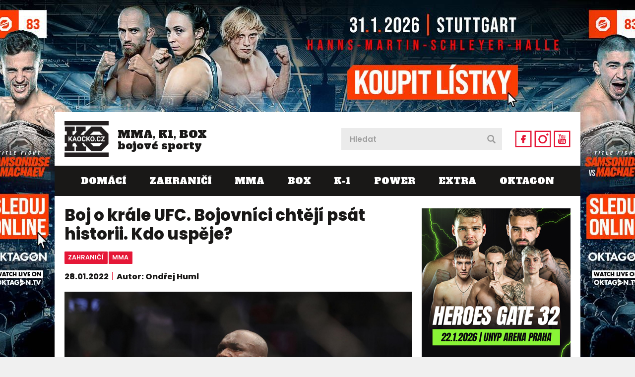

--- FILE ---
content_type: text/html; charset=utf-8
request_url: https://www.kaocko.cz/usmanovi-se-zachtelo-radit-v-polotezke-vaze-odskakat-to-mel-polak-blachowicz-opovaz-se-vzkazal-mu-chimaev
body_size: 38749
content:


<!DOCTYPE html PUBLIC "-//W3C//DTD XHTML 1.0 Transitional//EN" "http://www.w3.org/TR/xhtml1/DTD/xhtml1-transitional.dtd">
<html xmlns="http://www.w3.org/1999/xhtml" xmlns:og="http://ogp.me/ns#" xmlns:fb="https://www.facebook.com/2008/fbml">
<head>
<!-- Google tag (gtag.js) -->
<script async src="https://www.googletagmanager.com/gtag/js?id=G-M175KGS1LV"></script>
<script>
    window.dataLayer = window.dataLayer || [];
    function gtag() { dataLayer.push(arguments); }
    gtag('js', new Date());

    gtag('config', 'G-M175KGS1LV');
</script>
    <title>
	Boj o krále UFC. Bojovníci chtějí psát historii. Kdo uspěje? | Káóčko
</title><meta name="facebook-domain-verification" content="tk38w0d9913y4pvhzm4lnro77duh5k" />
        <!-- Google Tag Manager -->
<script>    (function (w, d, s, l, i) {
        w[l] = w[l] || []; w[l].push({ 'gtm.start':
new Date().getTime(), event: 'gtm.js'
        }); var f = d.getElementsByTagName(s)[0],
j = d.createElement(s), dl = l != 'dataLayer' ? '&l=' + l : ''; j.async = true; j.src =
'https://www.googletagmanager.com/gtm.js?id=' + i + dl; f.parentNode.insertBefore(j, f);
    })(window, document, 'script', 'dataLayer', 'GTM-5XQKTN6');</script>
<!-- End Google Tag Manager -->


        

    <script type="text/javascript" src="https://ajax.googleapis.com/ajax/libs/jquery/1.11.0/jquery.min.js"></script>
    <link rel="stylesheet" type="text/css" href="https://ajax.googleapis.com/ajax/libs/jqueryui/1.9.2/themes/base/jquery-ui.css" />
    <script type="text/javascript" src="https://ajax.googleapis.com/ajax/libs/jqueryui/1.10.3/jquery-ui.min.js"></script>
    <link rel="stylesheet" href="https://maxcdn.bootstrapcdn.com/font-awesome/4.5.0/css/font-awesome.min.css" /><link href="https://fonts.googleapis.com/css2?family=Alfa+Slab+One&amp;family=Poppins:ital,wght@0,400;0,600;0,800;1,400;1,600&amp;display=swap" rel="stylesheet" />
    <script src="/themes/default/swiper/swiper.min.js?r=1"></script>
    <link rel="stylesheet" href="/themes/default/swiper/swiper.min.css" /><link href="/themes/default/default.css?r=65" rel="stylesheet" /><link href="/themes/default/PKWin_ImageBox/PKWin_ImageBox.css?r=10" type="text/css" rel="Stylesheet" />
    <script type="text/javascript" src="/themes/default/Formulare.js?r=10"></script>
    <script type="text/javascript" src="/themes/default/default.js?r=22"></script>
    <script type="text/javascript" src="/themes/default/PKWin_ImageBox/PKWin_ImageBox_new.js?r=10"></script>
    <link href="/themes/default/PKWin_1.0.0.0/PKWin.css?r=10" type="text/css" rel="Stylesheet" />
    <script type="text/javascript" src="/themes/default/PKWin_1.0.0.0/PKWin.js?r=10"></script>

    <script src="https://d.seznam.cz/recass/js/sznrecommend-measure.min.js" data-webid="432"></script>
    <script src="https://d.seznam.cz/recass/js/sznrecommend.min.js"></script>

    <script src="https://ssp.seznam.cz/static/js/ssp.js"></script>

    <!--<script async src="https://pagead2.googlesyndication.com/pagead/js/adsbygoogle.js?client=ca-pub-8804729319494140" crossorigin="anonymous"></script>-->


    <script async src="https://securepubads.g.doubleclick.net/tag/js/gpt.js"></script>

    <meta name="viewport" content="width=device-width, initial-scale=1.0" /><link rel="apple-touch-icon" sizes="180x180" href="/favicons/apple-touch-icon.png" /><link rel="icon" type="image/png" sizes="32x32" href="/favicons/favicon-32x32.png" /><link rel="icon" type="image/png" sizes="16x16" href="/favicons/favicon-16x16.png" /><link rel="shortcut icon" href="/favicons/favicon.ico" /><meta name="msapplication-TileColor" content="#da532c" /><meta name="msapplication-config" content="/favicons/browserconfig.xml" /><meta name="theme-color" content="#ffffff" /><meta name="copyright" content="© 2024 Kaocko" /><meta name="author" content="Kaocko" />

    
    <!--a2525-->
    <!-- Facebook Pixel Code -->
<script>
    !function (f, b, e, v, n, t, s) {
        if (f.fbq) return; n = f.fbq = function () {
            n.callMethod ?
n.callMethod.apply(n, arguments) : n.queue.push(arguments)
        };
        if (!f._fbq) f._fbq = n; n.push = n; n.loaded = !0; n.version = '2.0';
        n.queue = []; t = b.createElement(e); t.async = !0;
        t.src = v; s = b.getElementsByTagName(e)[0];
        s.parentNode.insertBefore(t, s)
    } (window, document, 'script',
'https://connect.facebook.net/en_US/fbevents.js');
    fbq('init', '1058787914660364');
    fbq('track', 'PageView');
</script>
<noscript>
 <img height="1" width="1" 
src="https://www.facebook.com/tr?id=1058787914660364&ev=PageView
&noscript=1"/>
</noscript>
<!-- End Facebook Pixel Code -->

<meta http-equiv="content-type" content="text/html; charset=utf-8" />
<meta name="robots" content="index, follow" />
<meta http-equiv="Content-language" content="cs" />
<meta name="keywords" content="mma,ufc,usman,chimaev,blachowicz" />
<meta name="copyright" content="© 2020 - 2026 KAOCKO" />
<meta name="author" content="KAOCKO" />
<meta property="og:image" content="/data/MMA/usman_kral.jpg" /><meta property="og:url" content="https://www.kaocko.cz/usmanovi-se-zachtelo-radit-v-polotezke-vaze-odskakat-to-mel-polak-blachowicz-opovaz-se-vzkazal-mu-chimaev" /><meta property="og:title" content="Boj o krále UFC. Bojovníci chtějí psát historii. Kdo uspěje?" /><meta property="og:description" content="Polotěžk&aacute; divize UFC, kde hraje prim i česk&yacute; z&aacute;pasn&iacute;k Jiř&iacute; Proch&aacute;zka, se mohla dočkat posily jak hrom. Vůbec nejl&eacute;pe hodnocen&yacute; bojovn&iacute;k současnosti ..." /><meta name="szn:permalink" content="kaocko.cz/usmanovi-se-zachtelo-radit-v-polotezke-vaze-odskakat-to-mel-polak-blachowicz-opovaz-se-vzkazal-mu-chimaev" />
<link rel="canonical" href="https://www.kaocko.cz/usmanovi-se-zachtelo-radit-v-polotezke-vaze-odskakat-to-mel-polak-blachowicz-opovaz-se-vzkazal-mu-chimaev" /></head>
<body id="body" class="">
<!-- Google Tag Manager (noscript) -->
<noscript><iframe src="https://www.googletagmanager.com/ns.html?id=GTM-5XQKTN6"
height="0" width="0" style="display:none;visibility:hidden"></iframe></noscript>
<!-- End Google Tag Manager (noscript) -->

<form method="post" action="/usmanovi-se-zachtelo-radit-v-polotezke-vaze-odskakat-to-mel-polak-blachowicz-opovaz-se-vzkazal-mu-chimaev" id="form1" class="ajaxFormular">
<div class="aspNetHidden">
<input type="hidden" name="__VIEWSTATE" id="__VIEWSTATE" value="/wEPDwULLTE0ODcxODk0NjNkZMi6CRjFSZ2c5hH5Hw486yu1qXxMNV0NPzOfs9VJMxck" />
</div>

<div class="aspNetHidden">

	<input type="hidden" name="__VIEWSTATEGENERATOR" id="__VIEWSTATEGENERATOR" value="306E3A51" />
</div>
    
    
    

    
    
    
    

  
    
    


    <div class="banner-2000x1400">
  <div>
  
  </div>
</div>

    <div class="banner-2560x1440">
  <div>
    <a href="https://oktagon.tv/cs/?utm_source=kaocko&utm_medium=suppliers&utm_campaign=okt83&utm_branding" target="_blank"><img src="/data/Reklama/oktagon/83/b.jpg" alt="" /></a>    
  </div>
</div>

<div class="banner-226h o2">
    <!--<div id="ssp-zone-248462"></div>-->
    
</div>

<div class="wrapper">
<div class="content">

  <div class="banner-fixing">
    <header class="header">
      <a id="navicon">
        <img src="/themes/default/images/navicon1.png" alt="navicon" title="navicon" />
        <img src="/themes/default/images/navicon2.png" alt="navicon" title="navicon" />
        <img src="/themes/default/images/cross1.png" alt="close" title="close" />
        <img src="/themes/default/images/cross2.png" alt="close" title="close" />
      </a>    
      <a href="/" class="logo">
        <img src="/themes/default/images/logo.png" alt="logo" />
        <span>MMA, K1, BOX <br/>bojové sporty</span>
      </a> 
      <div>
      <div class="search">
          <input type="text" id="in_hledat" name="in_hledat" placeholder="Hledat" />
          <button type="submit" id="bt_hledat" name="bt_hledat">&nbsp;</button>
        </div>
      <ul>
        <li>
          <a href="https://www.facebook.com/kaocko.cz" target="_blank">
            <img src="/themes/default/images/icon-fb1.png" alt="fb" title="fb" />
            <img src="/themes/default/images/icon-fb2.png" alt="fb" title="fb" />
          </a>
        </li>
        <li>
          <a href="https://www.instagram.com/kaocko.cz/" target="_blank">
            <img src="/themes/default/images/icon-ig1.png" alt="ig" title="ig" />
            <img src="/themes/default/images/icon-ig2.png" alt="ig" title="ig" />
          </a>
        </li>
        <li>
          <a href="https://www.youtube.com/@kaocko9011" target="_blank">
            <img src="/themes/default/images/icon-yt1.png" alt="yt" title="yt" />
            <img src="/themes/default/images/icon-yt2.png" alt="yt" title="yt" />
          </a>
        </li>
      </ul> 
      </div>  
      <nav>
        <ul>
            <li><a href="/domaci?p=1">Domácí</a></li><li><a href="/zahranici?p=1">Zahraničí</a></li><li><a href="/mma?p=1">MMA</a></li><li><a href="/box?p=1">BOX</a></li><li><a href="/k-1?p=1">K-1</a></li><li><a href="/power?p=1">POWER</a></li><li><a href="/extra?p=1">EXTRA</a></li><li><a href="/oktagon?p=1">OKTAGON</a></li>
        </ul>  
      </nav> 
    </header>
                 
    

  </div>

  <section class="main">

    <div>        
                 
    <script type="application/ld+json">
{
  "@context": "https://schema.org",
  "@type": "Article",
  "headline": "Boj o krále UFC. Bojovníci chtějí psát historii. Kdo uspěje?",
  "description": "Polotěžká divize UFC, kde hraje prim i český zápasník Jiří Procházka, se mohla dočkat posily jak hrom. Vůbec nejlépe hodnocený bojovník současnosti a zcela dominantní vládce welteru Kamaru Usman totiž prozradil, že zatoužil být tím, kdo z trůnu této váhové kategorie sestřelí Jana Blachowicze.",
"image": [
    "https://www.kaocko.cz/data/MMA/usman_kral.jpg",
    {
      "@type": "ImageObject",
      "url": "https://www.kaocko.cz/data/MMA/usman_kral.jpg",
      "caption": "Boj o krále UFC. Bojovníci chtějí psát historii. Kdo uspěje?",
      "description": "Kamaru Usman...",
      "creditText": "FOTO: UFC"
    }
  ],  
  "datePublished": "2022-01-28T01:00:00.000Z",
  "dateModified": "2022-01-28T07:01:58.000Z",
  "discussionUrl": "https://www.kaocko.cz/diskuze/usmanovi-se-zachtelo-radit-v-polotezke-vaze-odskakat-to-mel-polak-blachowicz-opovaz-se-vzkazal-mu-chimaev",
  "author": {
    "@id": "wd:Ondřej Huml", 
    "@type": "Person",
    "name": "Ondřej Huml"
  },
"about": [ {"name":"MMA", "@id": "wd:QMMA"}],
  "publisher": {
    "@type": "Organization",
    "name": "Kaocko.cz",
    "logo": {
      "@type": "ImageObject",
      "url": "https://www.kaocko.cz/themes/default/images/logo.png"
    }
  },
  "mainEntityOfPage": {
    "@type": "WebPage",
    "@id": "https://www.kaocko.cz/usmanovi-se-zachtelo-radit-v-polotezke-vaze-odskakat-to-mel-polak-blachowicz-opovaz-se-vzkazal-mu-chimaev"
  },
"hasPart": {
    "@type": "ImageGallery",
    "url": "https://www.kaocko.cz/foto/usmanovi-se-zachtelo-radit-v-polotezke-vaze-odskakat-to-mel-polak-blachowicz-opovaz-se-vzkazal-mu-chimaev?hf=18125",
    "image": [
      {
        "@type": "ImageObject",
        "url": "https://www.kaocko.cz/foto/usmanovi-se-zachtelo-radit-v-polotezke-vaze-odskakat-to-mel-polak-blachowicz-opovaz-se-vzkazal-mu-chimaev?hf=18125",
        "caption": "Kamaru Usman..."
      }
    ]
  }
}
</script><article class="article"><div id="amvidmadcl"><div id="Adm-kaocko-mobil-nahore-clanek"></div></div><h1>Boj o krále UFC. Bojovníci chtějí psát historii. Kdo uspěje?</h1><div class="tags"><a href="/zahranici">zahraničí</a><a href="/mma">mma</a></div> <div class="date-author"><p>28.01.2022</p><p>Autor: Ondřej Huml</p></div><a class="img" href="/foto/usmanovi-se-zachtelo-radit-v-polotezke-vaze-odskakat-to-mel-polak-blachowicz-opovaz-se-vzkazal-mu-chimaev?hf=18125"><img src="/data/MMA/usman_kral.jpg" alt="Kamaru Usman..." /></a><p class="description">Kamaru Usman...<span class="source">FOTO: UFC</span></p><div class="gallery">
          <div class="swiper-container gallery1">
            <div class="swiper-wrapper">
              
            </div>
          </div>
          <div class="swiper-button-prev gallery-prev1"></div>
          <div class="swiper-button-next gallery-next1"></div>  
          <script>
          var galleryTop = new Swiper('.gallery1', {
              direction:	'horizontal',
              slidesPerView: 'auto',
              spaceBetween: 0,
              slidesPerColumnFill: 'row',
              nextButton: '.gallery-next1',
              prevButton: '.gallery-prev1' 
          });
          </script>
        </div><div class="banner-480x480-mobil"><!--<div id="adm-clanek-pod-galerii"></div>--><!--<div id="ssp-zone-248480"></div>--></div><p><br />Polotěžk&aacute; divize UFC, kde hraje prim i česk&yacute; z&aacute;pasn&iacute;k Jiř&iacute; Proch&aacute;zka, se mohla dočkat posily jak hrom. Vůbec nejl&eacute;pe hodnocen&yacute; bojovn&iacute;k současnosti a zcela dominantn&iacute; vl&aacute;dce welteru Kamaru Usman totiž prozradil, že zatoužil b&yacute;t t&iacute;m, kdo z trůnu t&eacute;to v&aacute;hov&eacute; kategorie sestřel&iacute; Jana Blachowicze. Jeho pl&aacute;n na zisk druh&eacute;ho opasku se v&scaron;ak zbořil je&scaron;tě dř&iacute;ve, než ho vůbec stačil rozjet. A to z&aacute;sluhou Glovera Teixeiry, jenž Usmana předběhl a v souboji s polsk&yacute;m kr&aacute;lem uzmul titul pro sebe.<br /><div id="okt-inscroll-banner" data-campaign-url="https://oktagon.tv/cs/?utm_source=kaocko&utm_medium=suppliers&utm_campaign=okt83&utm_1080x1920" data-campaign-img="https://www.kaocko.cz/data/Reklama/oktagon/83/m.jpg"></div><script src="https://oktagonmma.cz/wp-content/themes/oktagon/interscroller/js/interscroller.min.js"></script><br /><div id="amvidcl"><div id="ADM-kaocko-desktop-rectangle"></div></div><br />Byť Usmanův ď&aacute;belsk&yacute; pl&aacute;n nakonec zůstal jen ve f&aacute;zi &uacute;vah, nejen v UFC vzbudila jeho slova opr&aacute;vněn&yacute; poprask. Zabij&aacute;k z Nig&eacute;rie totiž dal zcela jasně najevo, že jeden p&aacute;s mu už zač&iacute;n&aacute; b&yacute;t m&aacute;lo. A tak zatoužil po dal&scaron;&iacute;m, přičemž středn&iacute; v&aacute;hu přeskočil a na mu&scaron;ku si vzal tu polotěžkou. Tedy rev&iacute;r BJP Proch&aacute;zky, kter&yacute; se už brzy hodl&aacute; ujmout vl&aacute;dy. A to v př&iacute;padě, že v květnov&eacute; v&aacute;lce o p&aacute;s sraz&iacute; Teixeiru na kolena.<br /><div class="banner-480x480-mobil"><br /><script async src="https://serving.grapemedia.cz/player/grapemedia.js"></script>
<script data-playerPro="current">(function(){var s=document.querySelector('script[data-playerPro="current"]');s.removeAttribute("data-playerPro");(playerPro=window.playerPro||[]).push({id:"nWSY0VsynPr-",after:s});})();</script><!--<div id="ssp-zone-248483"></div>--></div><br />Jenže jak teď vy&scaron;lo najevo, nechybělo mnoho a v&scaron;echno mohlo b&yacute;t zcela jinak. Do fronty z&aacute;jemců o titul &scaron;ampiona se totiž hodlal postavit i muž, kter&yacute; by v popřed&iacute; t&eacute;to divize nesp&iacute;&scaron; spustil hotov&eacute; rodeo. Z jeho c&iacute;lů sice rychle se&scaron;lo, nikde ale nen&iacute; ps&aacute;no, že už zanedlouho mohou znovu obživnout.<br /><br /></p>
<div class="embedBlok" contenteditable="false">
<div class="news">
        <div>
          <div class="info">
            <h2><a target="_blank" href="/zvladnete-kralovskou-pyramidu-kam-az-vas-vase-telo-a-hlava-pusti">Zvládnete královskou pyramidu, co dokáže vaše tělo?</a></h2>
            <div class="tags">
                <a href="/extra">extra</a><a href="/bleskovka">bleskovka</a>
            </div>
            <p><span class="date">27.01.2022</span></p>
<a href="/zvladnete-kralovskou-pyramidu-kam-az-vas-vase-telo-a-hlava-pusti" target="_blank"></a>
          </div>
          <div class="img">
            <a target="_blank" href="/zvladnete-kralovskou-pyramidu-kam-az-vas-vase-telo-a-hlava-pusti">
              <img src="/imageThumbnail.ashx?image=WHQO%2bNRhnE0439dWWalec9MrHGrASdbAtxAbSpjQLkeCJ23lFe%2fIpvjVb7LEb7k1Jty9Xc%2fVNPGOo3cCS6aEUw%3d%3d" alt="Zvládnete královskou pyramidu, co dokáže vaše tělo?" />
            </a>
          </div>
        </div>
</div></div>
<p><br />&bdquo;Zcela v&aacute;žně jsem přem&yacute;&scaron;lel o tom, že bych zkusil z&aacute;pasit i v polotěžk&eacute; v&aacute;ze. Z&iacute;skat titul i tam by samo o sobě byla velk&aacute; ud&aacute;lost, nav&iacute;c bych si d&iacute;ky tomu upevnil pozici nejlep&scaron;&iacute;ho bojovn&iacute;ka cel&eacute; UFC. Tahle možnost mě v&scaron;ak extr&eacute;mně zaj&iacute;mala hlavně v době, kdy byl kr&aacute;lem t&eacute;to v&aacute;hy Jan Blachowicz. Mysl&iacute;m, že bych ho porazil,&ldquo; řekl Usman v rozhovoru pro GQ Magazine.<br /><br />Z jeho pozn&aacute;mky na z&aacute;věr se d&aacute; celkem jasně vyč&iacute;st, že když se moci ujal loni v ř&iacute;jnu Teixeira, Usmanův z&aacute;jem t&iacute;m ochladl. Je v&scaron;ak docela pravděpodobn&eacute;, že svůj pl&aacute;n jen nechal je&scaron;tě chv&iacute;li sp&aacute;t. A že ho jednodu&scaron;e probud&iacute; až ve chv&iacute;li, kdy se to jemu samotn&eacute;mu bude nejv&iacute;ce hodit. A kdo v&iacute;, zda se pak o svůj druh&yacute; p&aacute;s nepobije třeba pr&aacute;vě s Proch&aacute;zkou, jenž by se mezit&iacute;m mohl chopit žezla.<br /><br />Zdaleka ne v&scaron;ichni jsou v&scaron;ak z Usmanov&yacute;ch my&scaron;lenek nad&scaron;en&iacute;. Hodně znepokojen&yacute; je třeba st&aacute;le neporažen&yacute; čečensk&yacute; &Scaron;v&eacute;d Khamzat Chimaev, kter&yacute; se netaj&iacute; sv&yacute;m velk&yacute;m c&iacute;lem b&yacute;t historicky prvn&iacute;m mužem, kter&yacute; v UFC ovl&aacute;dne hned tři v&aacute;hov&eacute; kategorie. A zač&iacute;t chce welterem, v němž ho ale nyn&iacute; ček&aacute; jeho zat&iacute;m nejtěž&scaron;&iacute; protivn&iacute;k, současn&aacute; dvojka žebř&iacute;čku Gilbert Burns.<br /><br />Z&aacute;pas s n&iacute;m v&scaron;ak Chimaev bere jen jako dal&scaron;&iacute; nezbytn&yacute; krok k tomu, aby už brzy dostal &scaron;anci, po kter&eacute; touž&iacute; ze v&scaron;ech nejv&iacute;ce. A tou je titulov&yacute; fight s pr&aacute;vě Usmanem, jehož mocně touž&iacute; srazit na kolena. &bdquo;Jdu si pro tebe, tak se teď hlavně nesnaž rychle změnit v&aacute;hu! Opovaž se z n&iacute; někam odch&aacute;zet! Rozbiju tě, shoř&iacute;&scaron; za dvě minuty, to mi věř,&ldquo; adresoval mu peprn&yacute; vzkaz na soci&aacute;ln&iacute;ch s&iacute;t&iacute;ch.<br /><br />Jak to ale bude s Usmanem d&aacute;l, možn&aacute; nev&iacute; v tuto chv&iacute;li ani on s&aacute;m.</p><div class="gallery">
          <div class="swiper-container gallery2">
            <div class="swiper-wrapper">
              
            </div>
          </div>
          <div class="swiper-button-prev gallery-prev2"></div>
          <div class="swiper-button-next gallery-next2"></div>  
          <script>
          var galleryTop2 = new Swiper('.gallery2', {
              direction:	'horizontal',
              slidesPerView: 'auto',
              spaceBetween: 0,
              slidesPerColumnFill: 'row',
              nextButton: '.gallery-next2',
              prevButton: '.gallery-prev2' 
          });
          </script>
        </div><div class="banner-480x480-mobil o2"><script>if (jQuery('.banner-226h').css('display') != 'none') { jQuery('.banner-480x480-mobil.o2').remove(); }</script></div><div class="banner-480x480-mobil" style="margin-top:0rem;"><a style="border:0px solid black;margin:0px 0px 5px 0px;display:block;" id="theRingSpodni" href="https://www.ticketstream.cz/akce/heroes-gate-32-186928" target="_blank"><img src="/data/Reklama/heroes/221225/480x480.jpg?r=1" style="display:block;margin:0px auto;width:100%;" /></a><div id="adm-kaocko-mobil-pod-clankem" ></div><br /><div id="adm-spodni-responsivni" ></div><!--<div id="ssp-zone-248471"></div>--></div><div class="banner-480x480-mobil"><!--<div id="ssp-zone-248486"></div>--></div>   
<div class="share-bar">
          <div>
            <div class="seznam-like">
<seznam-pocitadlolibise entity="https://www.kaocko.cz/cs/ko/usmanovi-se-zachtelo-radit-v-polotezke-vaze-odskakat-to-mel-polak-blachowicz-opovaz-se-vzkazal-mu-chimaev.html" layout="seamless" size="large" style="--primary-color:#990000; --background-color:transparent; --hover-color:#a00; --count-color:#990000; --active-color:#990000;"></seznam-pocitadlolibise>
            </div>
            <div class="discussion-link">
              <p>
                <svg class="d_J" viewBox="0 0 14 14" xmlns="http://www.w3.org/2000/svg">
                  <path d="M7 10c-3.316 0-5-.619-5-4 0-3.381 1.684-4 5-4s5 .619 5 4c0 3.381-1.684 4-5 4zM7 0C2.452 0 0 1.582 0 6c0 2.33.688 3.864 2 4.801V14l4-2-.074-.037c.345.022.7.037 1.074.037 4.548 0 7-1.582 7-6s-2.452-6-7-6z"></path>
                </svg>
                <a href="https://www.kaocko.cz/diskuze/usmanovi-se-zachtelo-radit-v-polotezke-vaze-odskakat-to-mel-polak-blachowicz-opovaz-se-vzkazal-mu-chimaev" class="inf">Diskuse <span id="diskuzePocet">0</span></a>
              </p>
              <a href="https://www.kaocko.cz/diskuze/usmanovi-se-zachtelo-radit-v-polotezke-vaze-odskakat-to-mel-polak-blachowicz-opovaz-se-vzkazal-mu-chimaev" class="discussion-promo">
                Vstoupit do diskuse
              </a>
            </div>
          </div>
          <div class="share-buttons">
            <span>Sdílejte článek</span>
            <a href="https://www.facebook.com/sharer/sharer.php?u=https://www.kaocko.cz/cs/ko/usmanovi-se-zachtelo-radit-v-polotezke-vaze-odskakat-to-mel-polak-blachowicz-opovaz-se-vzkazal-mu-chimaev.html" target="_blank" style="border-bottom:0px solid black;margin-right:0.2em;">
                <svg class="fb" version="1.1" xmlns="http://www.w3.org/2000/svg" xmlns:xlink="http://www.w3.org/1999/xlink" x="0px" y="0px" width="167.7px" height="167.7px" viewBox="-215 217.3 167.7 167.7" style="enable-background:new -215 217.3 167.7 167.7;" xml:space="preserve">
              <path class="st0" d="M-131.2,217.7c-46.3,0-83.8,37.5-83.8,83.8c0,41.5,30.2,75.9,69.8,82.6V319h-20.2v-23.4h20.2v-17.3 c0-20,12.2-31,30.1-31c8.6,0,15.9,0.6,18.1,0.9v20.9l-12.4,0c-9.7,0-11.6,4.6-11.6,11.4v14.9h23.2l-3,23.4H-121v65.7 c41.5-5,73.6-40.3,73.6-83.2C-47.3,255.2-84.9,217.7-131.2,217.7z"/>
              
            </svg></a><a href="https://twitter.com/home?status=https://www.kaocko.cz/cs/ko/usmanovi-se-zachtelo-radit-v-polotezke-vaze-odskakat-to-mel-polak-blachowicz-opovaz-se-vzkazal-mu-chimaev.html" target="_blank" style="border-bottom:0px solid black;">
            <svg class="tw" version="1.1" xmlns="http://www.w3.org/2000/svg" xmlns:xlink="http://www.w3.org/1999/xlink" x="0px" y="0px" width="512px" height="512px" viewBox="-43 45 512 512" style="enable-background:new -43 45 512 512;" xml:space="preserve">
              
                <path d="M213,45C71.6,45-43,159.6-43,301S71.6,557,213,557s256-114.6,256-256S354.4,45,213,45z M329.9,244.6 c0.1,2.5,0.2,5.1,0.2,7.6c0,77.6-59.1,167.2-167.2,167.2h0h0c-33.2,0-64.1-9.7-90.1-26.4c4.6,0.5,9.3,0.8,14,0.8 c27.5,0,52.9-9.4,73-25.2c-25.7-0.5-47.4-17.5-54.9-40.8c3.6,0.7,7.3,1.1,11,1.1c5.4,0,10.6-0.7,15.5-2.1 c-26.9-5.4-47.1-29.1-47.1-57.6c0-0.3,0-0.5,0-0.8c7.9,4.4,17,7.1,26.6,7.3c-15.8-10.5-26.1-28.5-26.1-48.9c0-10.8,2.9-20.9,8-29.5 c29,35.6,72.3,58.9,121.1,61.4c-1-4.3-1.5-8.8-1.5-13.4c0-32.4,26.3-58.8,58.8-58.8c16.9,0,32.2,7.1,42.9,18.6 c13.4-2.6,26-7.5,37.3-14.3c-4.4,13.7-13.7,25.2-25.8,32.5c11.9-1.4,23.2-4.6,33.7-9.3C351.3,226,341.4,236.3,329.9,244.6z"/>
              
            </svg></a>
          </div>
        </div>
<script src="https://pocitadlolibise.seznam.cz/pocitadlolibise.js" async></script><script type="text/javascript" src="https://d21-a.sdn.cz/d_21/sl/3/loader.js"></script><script type="text/javascript">window.SZN.DiscussionLoader.load(['commentCount']).then(() => { window.SZN.Discussion.discussionFetchCommentCount('kaocko.cz/cs/ko/usmanovi-se-zachtelo-radit-v-polotezke-vaze-odskakat-to-mel-polak-blachowicz-opovaz-se-vzkazal-mu-chimaev.html').then(result => { jQuery('#diskuzePocet').html(result['kaocko.cz/cs/ko/usmanovi-se-zachtelo-radit-v-polotezke-vaze-odskakat-to-mel-polak-blachowicz-opovaz-se-vzkazal-mu-chimaev.html'].commentCount);}); });</script></article><script async src="https://pagead2.googlesyndication.com/pagead/js/adsbygoogle.js?client=ca-pub-8804729319494140"
     crossorigin="anonymous"></script>
<ins class="adsbygoogle"
     style="display:block"
     data-ad-format="autorelaxed"
     data-ad-client="ca-pub-8804729319494140"
     data-matched-content-ui-type="image_sidebyside"
     data-matched-content-rows-num="3"
     data-matched-content-columns-num="1"
     data-ad-slot="9779066021"></ins>
<script>
     (adsbygoogle = window.adsbygoogle || []).push({});
</script><div><div class="news" style="margin-top:10px;"><h2>Další články v kategorii</h2><!-- z c -->
        <div>
          <div class="info">
            <h2><a href="/vemola-popsal-tezke-chvile-myslel-jsem-si-ze-to-nedam-priznal">Vémola popsal těžké chvíle. Myslel jsem si, že to nedám, přiznal </a></h2>
            <div class="tags">
                <a href="/domaci">domácí</a><a href="/mma">mma</a>
            </div>
            <p><span class="date">22.01.2026</span>Na začátku týdne byl český bojovník Karlos Vémola propuštěn z vazby. Po měsíci se konečně dostal domů za svou rodinou, za svými milovanými a viditelně se mu ulevilo. Krátce po propuštění ...</p>
          </div>
          <div class="img">
            <a href="/vemola-popsal-tezke-chvile-myslel-jsem-si-ze-to-nedam-priznal">
              <img src="/imageThumbnail.ashx?image=WHQO%2bNRhnE0Okq%2fNKTH9uI0%2bsnFnE3ozlfFeZe9S9IkHOhRBZOQIpA%3d%3d" alt="Vémola popsal těžké chvíle. Myslel jsem si, že to nedám, přiznal " />
            </a>
          </div>
        </div>
        <div>
          <div class="info">
            <h2><a href="/fiasko-pfl-slavna-spoluprace-s-jakem-paulem-skoncila-nedoslo-na-jediny-zapas">Fiasko PFL. Slavná spolupráce s Jakem Paulem skončila. Nedošlo na jediný zápas</a></h2>
            <div class="tags">
                <a href="/zahranici">zahraničí</a><a href="/mma">mma</a><a href="/box">box</a>
            </div>
            <p><span class="date">22.01.2026</span>Tak tato posila se příliš nevyplatila. Jake Paul a jeho spojení se zámořskou organizací PFL právě končí. Američan, který v posledních letech pravidelně bojoval v boxerském ringu, pod ...</p>
          </div>
          <div class="img">
            <a href="/fiasko-pfl-slavna-spoluprace-s-jakem-paulem-skoncila-nedoslo-na-jediny-zapas">
              <img src="/imageThumbnail.ashx?image=WHQO%2bNRhnE28Vw5qPy6MZ8y3YI3LzoIP6ylFWl0B6Prw7qWM77SBBkFBZ8U6ap4bYF53lT%2fkgyk%3d" alt="Fiasko PFL. Slavná spolupráce s Jakem Paulem skončila. Nedošlo na jediný zápas" />
            </a>
          </div>
        </div>
        <div>
          <div class="info">
            <h2><a href="/prazske-derby-na-rfa-proti-tomuto-stylu-se-nepripravuje-proti-tomuto-se-modli-hrozi-tvrdak">Pražské derby na RFA. Proti tomuto stylu se nepřipravuje, proti tomuto se modlí, hrozí tvrďák</a></h2>
            <div class="tags">
                <a href="/mma">mma</a><a href="/domaci">domácí</a>
            </div>
            <p><span class="date">21.01.2026</span>RFA 27 nabídne i pražské derby mezi Samuelem Bílým a Davidem Popovičem. Oba trénují v Praze, oba tedy budou na domácí půdě. 20.2. se potkají v hale Královka a budou jedním z hlavních ...</p>
          </div>
          <div class="img">
            <a href="/prazske-derby-na-rfa-proti-tomuto-stylu-se-nepripravuje-proti-tomuto-se-modli-hrozi-tvrdak">
              <img src="/imageThumbnail.ashx?image=WHQO%2bNRhnE3uMEjVDJhZYppgULqq2%2bwxaJX9%2fed6A0V06f%2fAmRKp06KlTh8bysDG" alt="Pražské derby na RFA. Proti tomuto stylu se nepřipravuje, proti tomuto se modlí, hrozí tvrďák" />
            </a>
          </div>
        </div>
        <div>
          <div class="info">
            <h2><a href="/tradicni-bojovy-galavecer-v-praze-predstavi-ceske-talenty">Tradiční bojový galavečer v Praze představí české talenty</a></h2>
            <div class="tags">
                <a href="/domaci">domácí</a><a href="/mma">mma</a><a href="/box">box</a><a href="/k-1">k-1</a>
            </div>
            <p><span class="date">21.01.2026</span>Finální bojová karta pro galavečer Heroes Gate je vytvořena. Dvaatřicátý ročník proběhne už 22. ledna v pražské Unyp aréně. Hlavní zápas nakonec obstará z české strany Patrik Kutil, ...</p>
          </div>
          <div class="img">
            <a href="/tradicni-bojovy-galavecer-v-praze-predstavi-ceske-talenty">
              <img src="/imageThumbnail.ashx?image=WHQO%2bNRhnE2mPh4YVAGvFqm5o7C3SHXbKCzQaPVGIzcuB92DD5Qyia04rFA2QUFw" alt="Tradiční bojový galavečer v Praze představí české talenty" />
            </a>
          </div>
        </div>
        <div>
          <div class="info">
            <h2><a href="/prohral-presto-je-druhym-nejlepe-vydelavajicim-sportovcem-sveta-vic-ma-jen-ronaldo">Prohrál, přesto je druhým nejlépe vydělávajícím sportovcem světa. Víc má jen Ronaldo</a></h2>
            <div class="tags">
                <a href="/zahranici">zahraničí</a><a href="/box">box</a><a href="/extra">extra</a>
            </div>
            <p><span class="date">21.01.2026</span>Už dlouhé roky patří k absolutní špičce jak po stránce sportovní, tak finanční. Mexický boxer Saúl Canelo Álvarez tak celkem nepřekvapivě ovládl žebříček nejlépe vydělávajících boxerů ...</p>
          </div>
          <div class="img">
            <a href="/prohral-presto-je-druhym-nejlepe-vydelavajicim-sportovcem-sveta-vic-ma-jen-ronaldo">
              <img src="/imageThumbnail.ashx?image=WHQO%2bNRhnE1qFTWjur%2fHO%2fE%2bnaeds%2fhm2jjqnQjW9wvG2V5V7mEIGn5puPb4CoU2K7Kstec%2fhrM%3d" alt="Prohrál, přesto je druhým nejlépe vydělávajícím sportovcem světa. Víc má jen Ronaldo" />
            </a>
          </div>
        </div>
        <div>
          <div class="info">
            <h2><a href="/pred-bitvou-s-legendou-si-veri-mam-50-zpusobu-jak-zvitezit-tvrdi-pimblett">Před bitvou s legendou si věří. Mám 50 způsobů, jak zvítězit, tvrdí Pimblett</a></h2>
            <div class="tags">
                <a href="/mma">mma</a><a href="/zahranici">zahraničí</a>
            </div>
            <p><span class="date">21.01.2026</span>Na Paddyho Pimbletta čeká největší bitva kariéry. Za pár dní se utká na turnaji UFC 324 s Justinem Gaethjem a pokud zvítězí, stane se prozatímním šampionem lehké váhy. Sázky jsou vysoké, ...</p>
          </div>
          <div class="img">
            <a href="/pred-bitvou-s-legendou-si-veri-mam-50-zpusobu-jak-zvitezit-tvrdi-pimblett">
              <img src="/imageThumbnail.ashx?image=WHQO%2bNRhnE1tTmU3OOnPpuXnRerF9uygSf8RAOJ2daeVFGRs8gdcgCx%2baQEqRvc%2b" alt="Před bitvou s legendou si věří. Mám 50 způsobů, jak zvítězit, tvrdí Pimblett" />
            </a>
          </div>
        </div>
        <div>
          <div class="info">
            <h2><a href="/usyk-jedna-s-sefem-ufc-stane-se-neco-co-nikdo-neocekava-slibuje-sef-tymu">Usyk jedná s šéfem UFC. Stane se něco, co nikdo neočekává, slibuje šéf týmu</a></h2>
            <div class="tags">
                <a href="/zahranici">zahraničí</a><a href="/box">box</a>
            </div>
            <p><span class="date">21.01.2026</span>O příštím zápasu světového šampiona boxerské těžké váhy stále není jasno. Objevila se ale poměrně zajímavá informace, že ukrajinský fighter jedná o angažmá s promotérem a šéfem UFC ...</p>
          </div>
          <div class="img">
            <a href="/usyk-jedna-s-sefem-ufc-stane-se-neco-co-nikdo-neocekava-slibuje-sef-tymu">
              <img src="/imageThumbnail.ashx?image=WHQO%2bNRhnE1tZn84Ub1ysaCOSzp%2fwFx3sjzEKMlcozACgfho%2fbO2axO00wTpXAhr" alt="Usyk jedná s šéfem UFC. Stane se něco, co nikdo neočekává, slibuje šéf týmu" />
            </a>
          </div>
        </div>
        <div>
          <div class="info">
            <h2><a href="/debutant-si-strihne-hlavni-zapas-vecera-mma-se-zacal-venovat-diky-vemolovi-s-veghem">Debutant si střihne hlavní zápas večera. MMA se začal věnovat díky Vémolovi s Véghem</a></h2>
            <div class="tags">
                <a href="/mma">mma</a><a href="/domaci">domácí</a>
            </div>
            <p><span class="date">20.01.2026</span>Patrika Kutila čeká velká premiéra. Zkušený amatérský zápasník má na kontě pětatřicet zápasů, zlatou i bronzovou medaili z mistrovství Evropy i zkušenosti se světovou elitou. Nyní, ...</p>
          </div>
          <div class="img">
            <a href="/debutant-si-strihne-hlavni-zapas-vecera-mma-se-zacal-venovat-diky-vemolovi-s-veghem">
              <img src="/imageThumbnail.ashx?image=WHQO%2bNRhnE0zgmtphOzLwSr9N8fdur87y68oLC96O3eoI9OIqu9ktZ8EPKq3L0pYR32yJ3stmqU%3d" alt="Debutant si střihne hlavní zápas večera. MMA se začal věnovat díky Vémolovi s Véghem" />
            </a>
          </div>
        </div>
        <div>
          <div class="info">
            <h2><a href="/naslapany-turnaj-pml-dva-titulove-souboje-a-tvrdaci-z-oktagonu">Našlapaný turnaj PML. Dva titulové souboje a tvrďáci z Oktagonu</a></h2>
            <div class="tags">
                <a href="/thajsky-box">thajský box</a><a href="/mma">mma</a><a href="/domaci">domácí</a>
            </div>
            <p><span class="date">20.01.2026</span>Start roku 2026 je na Slovensku poř&aacute;dně nabit&yacute;. Soupiska sobotn&iacute;ho PML 18 v Hlohovci slibuje atraktivn&iacute; pod&iacute;vanou pro fanou&scaron;ky postojov&yacute;ch ...</p>
          </div>
          <div class="img">
            <a href="/naslapany-turnaj-pml-dva-titulove-souboje-a-tvrdaci-z-oktagonu">
              <img src="/imageThumbnail.ashx?image=WHQO%2bNRhnE0yyQE5Fh%2bXnoey6rRzms6AvEWODfjP5i5ZWP6mdQfa5QXfqPJzVb5W" alt="Našlapaný turnaj PML. Dva titulové souboje a tvrďáci z Oktagonu" />
            </a>
          </div>
        </div></div><span style="display:inline-block;"><span id="bt_dalsiClankyHP" data-next="0" data-next-cat="6,7" data-next-skip="true" class="button-red">Načíst další články</span></span></div>

    </div>
    <aside>
      <div class="banner-fixing2">
        <div class="banner-300x300">
          <div>
            <!--<a href="#" target="_blank">
                <img src="/themes/default/images/banners/banner-300x300.jpg" alt="" title="" />
            </a>-->
            <a style="margin:5px 0px 5px 0px;display:block;" href="https://www.ticketstream.cz/akce/heroes-gate-32-186928" target="_blank"><img src="/data/Reklama/heroes/221225/300x300.jpg?r=1" alt="" /></a><div id="adm-pravy-nahore" ></div>
            <!--<div id="ssp-zone-248465"></div>-->
          </div>
        </div>
        <div class="links" style="display:none;">
            
        </div>
      </div>  
      <div class="banner-300x600">
        <div class="rsOpak300x600">
          <!--<img src="/themes/default/images/banners/banner-300x600.jpg" alt="" title="" />-->
          <div id="adm-pravy-spodni" ></div>
          <!--<div id="ssp-zone-248468"></div>-->
        </div>
      </div>      
    </aside>
  </section>

  <div class="banner-970x310">
    <div> 
        <!--<a href="#" target="_blank">
      <img src="/themes/default/images/banners/banner-970x310.jpg" alt="" title="" />
        </a>-->
        
        <!--<div id="ssp-zone-248477"></div>-->
    </div>
  </div>
  <div class="banner-480x480-mobil"><br /><div id="adm-kaocko-mobil-pod-clankem" ></div><!--<div id="ssp-zone-248489"></div>--></div>   
</div>



<footer class="footer">
<div class="bottom">
<ul style="margin: 0px auto;">
<li><a href="/DATA/dokumenty/kaocko_podminky_uziti.pdf" target="_blank" rel="noopener">Podm&iacute;nky užit&iacute; webov&eacute;ho rozhran&iacute;</a></li>
<li><a style="cursor: pointer;" onclick="googlefc.callbackQueue.push(googlefc.showRevocationMessage);">Souhlas s použ&iacute;v&aacute;n&iacute;m osobn&iacute;ch &uacute;dajů</a></li>
<li><a href="/statistiky/rozcestnik">Statistiky</a></li>
<li><a href="/kontakty">Kontakty</a></li>
</ul>
</div>
</footer><script>var rmuzu = true;</script><!-- kp neni -->
</div>
    <div id="adm-sticky"></div><div id="adm-vignette"></div><script src="https://rtb.admaster.cz/js/adm-kaocko.js"></script> <script>
      window.googletag = window.googletag || {cmd: []};
      var anchorSlot;
      googletag.cmd.push(function() {
        if (document.body.clientWidth <= 500) {
          anchorSlot = googletag.defineOutOfPageSlot('/224189511,22578542909/adm_kaocko/adm_kaocko_sticky', googletag.enums.OutOfPageFormat.TOP_ANCHOR);
        } else {
          anchorSlot = googletag.defineOutOfPageSlot('/224189511,22578542909/adm_kaocko/adm_kaocko_sticky', googletag.enums.OutOfPageFormat.BOTTOM_ANCHOR);
        }

        if (anchorSlot) {
          anchorSlot
              .setTargeting('sticky', 'anchor')
              .addService(googletag.pubads()); 
        }

        googletag.pubads().enableSingleRequest();
        googletag.enableServices();
      });
    </script>

    <script>
      googletag.cmd.push(function() {
        googletag.display(anchorSlot);
      });
    </script>
    </form>
    <script type="text/javascript" src="/themes/default/SezR.js?r=98"></script>
<!-- Global site tag (gtag.js) - Google Analytics -->
<!--<script async src="https://www.googletagmanager.com/gtag/js?id=UA-171067102-1"></script>
<script>
    window.dataLayer = window.dataLayer || [];
    function gtag() { dataLayer.push(arguments); }
    gtag('js', new Date());
    gtag('config', 'UA-171067102-1');
</script>-->
</body>
</html>


--- FILE ---
content_type: text/html; charset=utf-8
request_url: https://www.google.com/recaptcha/api2/aframe
body_size: 269
content:
<!DOCTYPE HTML><html><head><meta http-equiv="content-type" content="text/html; charset=UTF-8"></head><body><script nonce="v_ZW5TkvrJljYEYwIEbRIg">/** Anti-fraud and anti-abuse applications only. See google.com/recaptcha */ try{var clients={'sodar':'https://pagead2.googlesyndication.com/pagead/sodar?'};window.addEventListener("message",function(a){try{if(a.source===window.parent){var b=JSON.parse(a.data);var c=clients[b['id']];if(c){var d=document.createElement('img');d.src=c+b['params']+'&rc='+(localStorage.getItem("rc::a")?sessionStorage.getItem("rc::b"):"");window.document.body.appendChild(d);sessionStorage.setItem("rc::e",parseInt(sessionStorage.getItem("rc::e")||0)+1);localStorage.setItem("rc::h",'1769066943932');}}}catch(b){}});window.parent.postMessage("_grecaptcha_ready", "*");}catch(b){}</script></body></html>

--- FILE ---
content_type: application/javascript; charset=utf-8
request_url: https://fundingchoicesmessages.google.com/f/AGSKWxXkkmg1exC6uLBYF6VYjRY5h6cVI5EispxHdKIhGHhtMAqtfDB47GgTjqajWrNOtHbflJaALFU4jok0IvroP7Id5YZl5HH1hF6OitF5Yoj5t5cJiDHMyonThLOLiaRD5SLgpxmLPUHPDPfHt7Nj1dVa8Vyc-sKXpFsECzPq1pxEvvNxqFZc8slUhUie/_/ad_tag.-theme/ads//banner_db.php?/include/ad_/adsDateValidation.
body_size: -1291
content:
window['dca33951-5066-4d70-ad3c-58060b56f386'] = true;

--- FILE ---
content_type: application/javascript; charset=utf-8
request_url: https://fundingchoicesmessages.google.com/f/AGSKWxU9KJJssYPbh4nu49yv_MgI_bx4mkaKSjndrv5760Woip2kGCKrsNF4ZnP-vALVdOBVsAQ1blbWbAERZ4IYmwagqO6gQ7HfEz6Kfkb7lHSDDO9k0W1lkgwO_QhHQyYZSwjhscwrdg==?fccs=W251bGwsbnVsbCxudWxsLG51bGwsbnVsbCxudWxsLFsxNzY5MDY2OTQyLDQzNDAwMDAwMF0sbnVsbCxudWxsLG51bGwsW251bGwsWzddXSwiaHR0cHM6Ly93d3cua2FvY2tvLmN6L3VzbWFub3ZpLXNlLXphY2h0ZWxvLXJhZGl0LXYtcG9sb3RlemtlLXZhemUtb2Rza2FrYXQtdG8tbWVsLXBvbGFrLWJsYWNob3dpY3otb3BvdmF6LXNlLXZ6a2F6YWwtbXUtY2hpbWFldiIsbnVsbCxbWzgsIjlvRUJSLTVtcXFvIl0sWzksImVuLVVTIl0sWzE5LCIyIl0sWzE3LCJbMF0iXSxbMjQsIiJdLFsyNSwiW1s5NTM0MDI1Miw5NTM0MDI1NF1dIl0sWzI5LCJmYWxzZSJdXV0
body_size: -215
content:
if (typeof __googlefc.fcKernelManager.run === 'function') {"use strict";this.default_ContributorServingResponseClientJs=this.default_ContributorServingResponseClientJs||{};(function(_){var window=this;
try{
var QH=function(a){this.A=_.t(a)};_.u(QH,_.J);var RH=_.ed(QH);var SH=function(a,b,c){this.B=a;this.params=b;this.j=c;this.l=_.F(this.params,4);this.o=new _.dh(this.B.document,_.O(this.params,3),new _.Qg(_.Qk(this.j)))};SH.prototype.run=function(){if(_.P(this.params,10)){var a=this.o;var b=_.eh(a);b=_.Od(b,4);_.ih(a,b)}a=_.Rk(this.j)?_.be(_.Rk(this.j)):new _.de;_.ee(a,9);_.F(a,4)!==1&&_.G(a,4,this.l===2||this.l===3?1:2);_.Fg(this.params,5)&&(b=_.O(this.params,5),_.hg(a,6,b));return a};var TH=function(){};TH.prototype.run=function(a,b){var c,d;return _.v(function(e){c=RH(b);d=(new SH(a,c,_.A(c,_.Pk,2))).run();return e.return({ia:_.L(d)})})};_.Tk(8,new TH);
}catch(e){_._DumpException(e)}
}).call(this,this.default_ContributorServingResponseClientJs);
// Google Inc.

//# sourceURL=/_/mss/boq-content-ads-contributor/_/js/k=boq-content-ads-contributor.ContributorServingResponseClientJs.en_US.9oEBR-5mqqo.es5.O/d=1/exm=kernel_loader,loader_js_executable/ed=1/rs=AJlcJMwtVrnwsvCgvFVyuqXAo8GMo9641A/m=web_iab_tcf_v2_signal_executable
__googlefc.fcKernelManager.run('\x5b\x5b\x5b8,\x22\x5bnull,\x5b\x5bnull,null,null,\\\x22https:\/\/fundingchoicesmessages.google.com\/f\/AGSKWxXdxHzbz4U1HLBHhKlQFsBx2RHjiq6LWRVmV2Fc6xlNHn5APN7D4q5n88kkLAxpuOG5QlGl-V32Sq0idz3bo0JZtk8wQ4TKrgltYYGxMHyWZ-hMfSiTBi4Pf4IoXolB-ehrk2pqsw\\\\u003d\\\\u003d\\\x22\x5d,null,null,\x5bnull,null,null,\\\x22https:\/\/fundingchoicesmessages.google.com\/el\/AGSKWxWUWB8BvsYAsN4za0_igf2Y5z06Z3_hygcMdqb3cTkU4PpR02IKN_HBb3tRzLaziAbOUE4PdaOgDv-4E0uUBRuqnibRePvDtD8XGhGuaTV4WvKG7xsCxSW9JzXtwF-MB-Gbx8_Xjw\\\\u003d\\\\u003d\\\x22\x5d,null,\x5bnull,\x5b7\x5d\x5d\x5d,\\\x22kaocko.cz\\\x22,1,\\\x22cs\\\x22,null,null,null,null,1\x5d\x22\x5d\x5d,\x5bnull,null,null,\x22https:\/\/fundingchoicesmessages.google.com\/f\/AGSKWxWJRphF84jRyDdz1n2FttsxhLFSCYfzv9yfMFI8xWmwXCh8ySGN6oCWAsK2pu6q8LwUteHhr7MB_PhYyawvJsI7cOhRsC6dNAJgr6Tju0j5hAMulHM2b9m8UzTsECvXbI8cV9vs-Q\\u003d\\u003d\x22\x5d\x5d');}